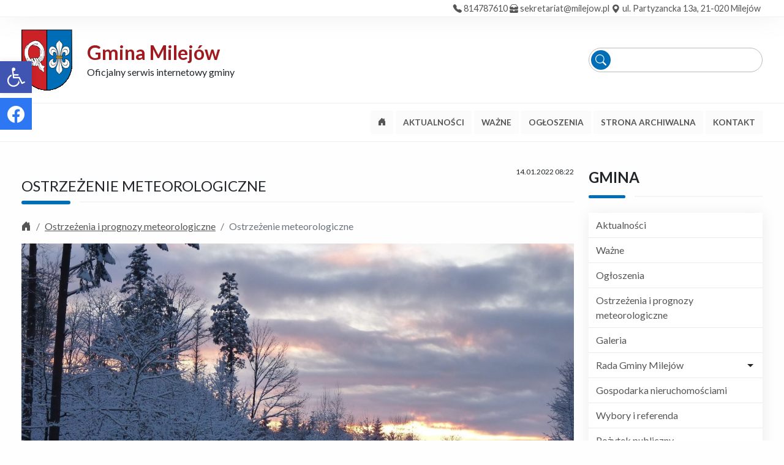

--- FILE ---
content_type: text/html; charset=UTF-8
request_url: https://milejow.pl/ostrzezenie-meteorologiczne-35/
body_size: 62572
content:
<!doctype html>
<html lang="pl-PL">
    <head>
        <meta charset="UTF-8">
        <meta name="viewport" content="width=device-width, initial-scale=1, maximum-scale=2.0">
        <link rel="profile" href="http://gmpg.org/xfn/11">
        <link rel="pingback" href="https://milejow.pl/xmlrpc.php">

        <title>Ostrzeżenie meteorologiczne &#8211; Gmina Milejów</title>

	  <meta name='robots' content='max-image-preview:large' />
<link rel="alternate" type="application/rss+xml" title="Gmina Milejów &raquo; Kanał z wpisami" href="https://milejow.pl/feed/" />
<link rel="alternate" type="application/rss+xml" title="Gmina Milejów &raquo; Kanał z komentarzami" href="https://milejow.pl/comments/feed/" />
<link rel="alternate" title="oEmbed (JSON)" type="application/json+oembed" href="https://milejow.pl/wp-json/oembed/1.0/embed?url=https%3A%2F%2Fmilejow.pl%2Fostrzezenie-meteorologiczne-35%2F" />
<link rel="alternate" title="oEmbed (XML)" type="text/xml+oembed" href="https://milejow.pl/wp-json/oembed/1.0/embed?url=https%3A%2F%2Fmilejow.pl%2Fostrzezenie-meteorologiczne-35%2F&#038;format=xml" />
<style id='wp-img-auto-sizes-contain-inline-css' type='text/css'>
img:is([sizes=auto i],[sizes^="auto," i]){contain-intrinsic-size:3000px 1500px}
/*# sourceURL=wp-img-auto-sizes-contain-inline-css */
</style>
<style id='wp-emoji-styles-inline-css' type='text/css'>

	img.wp-smiley, img.emoji {
		display: inline !important;
		border: none !important;
		box-shadow: none !important;
		height: 1em !important;
		width: 1em !important;
		margin: 0 0.07em !important;
		vertical-align: -0.1em !important;
		background: none !important;
		padding: 0 !important;
	}
/*# sourceURL=wp-emoji-styles-inline-css */
</style>
<style id='wp-block-library-inline-css' type='text/css'>
:root{--wp-block-synced-color:#7a00df;--wp-block-synced-color--rgb:122,0,223;--wp-bound-block-color:var(--wp-block-synced-color);--wp-editor-canvas-background:#ddd;--wp-admin-theme-color:#007cba;--wp-admin-theme-color--rgb:0,124,186;--wp-admin-theme-color-darker-10:#006ba1;--wp-admin-theme-color-darker-10--rgb:0,107,160.5;--wp-admin-theme-color-darker-20:#005a87;--wp-admin-theme-color-darker-20--rgb:0,90,135;--wp-admin-border-width-focus:2px}@media (min-resolution:192dpi){:root{--wp-admin-border-width-focus:1.5px}}.wp-element-button{cursor:pointer}:root .has-very-light-gray-background-color{background-color:#eee}:root .has-very-dark-gray-background-color{background-color:#313131}:root .has-very-light-gray-color{color:#eee}:root .has-very-dark-gray-color{color:#313131}:root .has-vivid-green-cyan-to-vivid-cyan-blue-gradient-background{background:linear-gradient(135deg,#00d084,#0693e3)}:root .has-purple-crush-gradient-background{background:linear-gradient(135deg,#34e2e4,#4721fb 50%,#ab1dfe)}:root .has-hazy-dawn-gradient-background{background:linear-gradient(135deg,#faaca8,#dad0ec)}:root .has-subdued-olive-gradient-background{background:linear-gradient(135deg,#fafae1,#67a671)}:root .has-atomic-cream-gradient-background{background:linear-gradient(135deg,#fdd79a,#004a59)}:root .has-nightshade-gradient-background{background:linear-gradient(135deg,#330968,#31cdcf)}:root .has-midnight-gradient-background{background:linear-gradient(135deg,#020381,#2874fc)}:root{--wp--preset--font-size--normal:16px;--wp--preset--font-size--huge:42px}.has-regular-font-size{font-size:1em}.has-larger-font-size{font-size:2.625em}.has-normal-font-size{font-size:var(--wp--preset--font-size--normal)}.has-huge-font-size{font-size:var(--wp--preset--font-size--huge)}.has-text-align-center{text-align:center}.has-text-align-left{text-align:left}.has-text-align-right{text-align:right}.has-fit-text{white-space:nowrap!important}#end-resizable-editor-section{display:none}.aligncenter{clear:both}.items-justified-left{justify-content:flex-start}.items-justified-center{justify-content:center}.items-justified-right{justify-content:flex-end}.items-justified-space-between{justify-content:space-between}.screen-reader-text{border:0;clip-path:inset(50%);height:1px;margin:-1px;overflow:hidden;padding:0;position:absolute;width:1px;word-wrap:normal!important}.screen-reader-text:focus{background-color:#ddd;clip-path:none;color:#444;display:block;font-size:1em;height:auto;left:5px;line-height:normal;padding:15px 23px 14px;text-decoration:none;top:5px;width:auto;z-index:100000}html :where(.has-border-color){border-style:solid}html :where([style*=border-top-color]){border-top-style:solid}html :where([style*=border-right-color]){border-right-style:solid}html :where([style*=border-bottom-color]){border-bottom-style:solid}html :where([style*=border-left-color]){border-left-style:solid}html :where([style*=border-width]){border-style:solid}html :where([style*=border-top-width]){border-top-style:solid}html :where([style*=border-right-width]){border-right-style:solid}html :where([style*=border-bottom-width]){border-bottom-style:solid}html :where([style*=border-left-width]){border-left-style:solid}html :where(img[class*=wp-image-]){height:auto;max-width:100%}:where(figure){margin:0 0 1em}html :where(.is-position-sticky){--wp-admin--admin-bar--position-offset:var(--wp-admin--admin-bar--height,0px)}@media screen and (max-width:600px){html :where(.is-position-sticky){--wp-admin--admin-bar--position-offset:0px}}

/*# sourceURL=wp-block-library-inline-css */
</style><style id='wp-block-paragraph-inline-css' type='text/css'>
.is-small-text{font-size:.875em}.is-regular-text{font-size:1em}.is-large-text{font-size:2.25em}.is-larger-text{font-size:3em}.has-drop-cap:not(:focus):first-letter{float:left;font-size:8.4em;font-style:normal;font-weight:100;line-height:.68;margin:.05em .1em 0 0;text-transform:uppercase}body.rtl .has-drop-cap:not(:focus):first-letter{float:none;margin-left:.1em}p.has-drop-cap.has-background{overflow:hidden}:root :where(p.has-background){padding:1.25em 2.375em}:where(p.has-text-color:not(.has-link-color)) a{color:inherit}p.has-text-align-left[style*="writing-mode:vertical-lr"],p.has-text-align-right[style*="writing-mode:vertical-rl"]{rotate:180deg}
/*# sourceURL=https://milejow.pl/wp-includes/blocks/paragraph/style.min.css */
</style>
<style id='global-styles-inline-css' type='text/css'>
:root{--wp--preset--aspect-ratio--square: 1;--wp--preset--aspect-ratio--4-3: 4/3;--wp--preset--aspect-ratio--3-4: 3/4;--wp--preset--aspect-ratio--3-2: 3/2;--wp--preset--aspect-ratio--2-3: 2/3;--wp--preset--aspect-ratio--16-9: 16/9;--wp--preset--aspect-ratio--9-16: 9/16;--wp--preset--color--black: #000000;--wp--preset--color--cyan-bluish-gray: #abb8c3;--wp--preset--color--white: #ffffff;--wp--preset--color--pale-pink: #f78da7;--wp--preset--color--vivid-red: #cf2e2e;--wp--preset--color--luminous-vivid-orange: #ff6900;--wp--preset--color--luminous-vivid-amber: #fcb900;--wp--preset--color--light-green-cyan: #7bdcb5;--wp--preset--color--vivid-green-cyan: #00d084;--wp--preset--color--pale-cyan-blue: #8ed1fc;--wp--preset--color--vivid-cyan-blue: #0693e3;--wp--preset--color--vivid-purple: #9b51e0;--wp--preset--gradient--vivid-cyan-blue-to-vivid-purple: linear-gradient(135deg,rgb(6,147,227) 0%,rgb(155,81,224) 100%);--wp--preset--gradient--light-green-cyan-to-vivid-green-cyan: linear-gradient(135deg,rgb(122,220,180) 0%,rgb(0,208,130) 100%);--wp--preset--gradient--luminous-vivid-amber-to-luminous-vivid-orange: linear-gradient(135deg,rgb(252,185,0) 0%,rgb(255,105,0) 100%);--wp--preset--gradient--luminous-vivid-orange-to-vivid-red: linear-gradient(135deg,rgb(255,105,0) 0%,rgb(207,46,46) 100%);--wp--preset--gradient--very-light-gray-to-cyan-bluish-gray: linear-gradient(135deg,rgb(238,238,238) 0%,rgb(169,184,195) 100%);--wp--preset--gradient--cool-to-warm-spectrum: linear-gradient(135deg,rgb(74,234,220) 0%,rgb(151,120,209) 20%,rgb(207,42,186) 40%,rgb(238,44,130) 60%,rgb(251,105,98) 80%,rgb(254,248,76) 100%);--wp--preset--gradient--blush-light-purple: linear-gradient(135deg,rgb(255,206,236) 0%,rgb(152,150,240) 100%);--wp--preset--gradient--blush-bordeaux: linear-gradient(135deg,rgb(254,205,165) 0%,rgb(254,45,45) 50%,rgb(107,0,62) 100%);--wp--preset--gradient--luminous-dusk: linear-gradient(135deg,rgb(255,203,112) 0%,rgb(199,81,192) 50%,rgb(65,88,208) 100%);--wp--preset--gradient--pale-ocean: linear-gradient(135deg,rgb(255,245,203) 0%,rgb(182,227,212) 50%,rgb(51,167,181) 100%);--wp--preset--gradient--electric-grass: linear-gradient(135deg,rgb(202,248,128) 0%,rgb(113,206,126) 100%);--wp--preset--gradient--midnight: linear-gradient(135deg,rgb(2,3,129) 0%,rgb(40,116,252) 100%);--wp--preset--font-size--small: 13px;--wp--preset--font-size--medium: 20px;--wp--preset--font-size--large: 36px;--wp--preset--font-size--x-large: 42px;--wp--preset--spacing--20: 0.44rem;--wp--preset--spacing--30: 0.67rem;--wp--preset--spacing--40: 1rem;--wp--preset--spacing--50: 1.5rem;--wp--preset--spacing--60: 2.25rem;--wp--preset--spacing--70: 3.38rem;--wp--preset--spacing--80: 5.06rem;--wp--preset--shadow--natural: 6px 6px 9px rgba(0, 0, 0, 0.2);--wp--preset--shadow--deep: 12px 12px 50px rgba(0, 0, 0, 0.4);--wp--preset--shadow--sharp: 6px 6px 0px rgba(0, 0, 0, 0.2);--wp--preset--shadow--outlined: 6px 6px 0px -3px rgb(255, 255, 255), 6px 6px rgb(0, 0, 0);--wp--preset--shadow--crisp: 6px 6px 0px rgb(0, 0, 0);}:where(.is-layout-flex){gap: 0.5em;}:where(.is-layout-grid){gap: 0.5em;}body .is-layout-flex{display: flex;}.is-layout-flex{flex-wrap: wrap;align-items: center;}.is-layout-flex > :is(*, div){margin: 0;}body .is-layout-grid{display: grid;}.is-layout-grid > :is(*, div){margin: 0;}:where(.wp-block-columns.is-layout-flex){gap: 2em;}:where(.wp-block-columns.is-layout-grid){gap: 2em;}:where(.wp-block-post-template.is-layout-flex){gap: 1.25em;}:where(.wp-block-post-template.is-layout-grid){gap: 1.25em;}.has-black-color{color: var(--wp--preset--color--black) !important;}.has-cyan-bluish-gray-color{color: var(--wp--preset--color--cyan-bluish-gray) !important;}.has-white-color{color: var(--wp--preset--color--white) !important;}.has-pale-pink-color{color: var(--wp--preset--color--pale-pink) !important;}.has-vivid-red-color{color: var(--wp--preset--color--vivid-red) !important;}.has-luminous-vivid-orange-color{color: var(--wp--preset--color--luminous-vivid-orange) !important;}.has-luminous-vivid-amber-color{color: var(--wp--preset--color--luminous-vivid-amber) !important;}.has-light-green-cyan-color{color: var(--wp--preset--color--light-green-cyan) !important;}.has-vivid-green-cyan-color{color: var(--wp--preset--color--vivid-green-cyan) !important;}.has-pale-cyan-blue-color{color: var(--wp--preset--color--pale-cyan-blue) !important;}.has-vivid-cyan-blue-color{color: var(--wp--preset--color--vivid-cyan-blue) !important;}.has-vivid-purple-color{color: var(--wp--preset--color--vivid-purple) !important;}.has-black-background-color{background-color: var(--wp--preset--color--black) !important;}.has-cyan-bluish-gray-background-color{background-color: var(--wp--preset--color--cyan-bluish-gray) !important;}.has-white-background-color{background-color: var(--wp--preset--color--white) !important;}.has-pale-pink-background-color{background-color: var(--wp--preset--color--pale-pink) !important;}.has-vivid-red-background-color{background-color: var(--wp--preset--color--vivid-red) !important;}.has-luminous-vivid-orange-background-color{background-color: var(--wp--preset--color--luminous-vivid-orange) !important;}.has-luminous-vivid-amber-background-color{background-color: var(--wp--preset--color--luminous-vivid-amber) !important;}.has-light-green-cyan-background-color{background-color: var(--wp--preset--color--light-green-cyan) !important;}.has-vivid-green-cyan-background-color{background-color: var(--wp--preset--color--vivid-green-cyan) !important;}.has-pale-cyan-blue-background-color{background-color: var(--wp--preset--color--pale-cyan-blue) !important;}.has-vivid-cyan-blue-background-color{background-color: var(--wp--preset--color--vivid-cyan-blue) !important;}.has-vivid-purple-background-color{background-color: var(--wp--preset--color--vivid-purple) !important;}.has-black-border-color{border-color: var(--wp--preset--color--black) !important;}.has-cyan-bluish-gray-border-color{border-color: var(--wp--preset--color--cyan-bluish-gray) !important;}.has-white-border-color{border-color: var(--wp--preset--color--white) !important;}.has-pale-pink-border-color{border-color: var(--wp--preset--color--pale-pink) !important;}.has-vivid-red-border-color{border-color: var(--wp--preset--color--vivid-red) !important;}.has-luminous-vivid-orange-border-color{border-color: var(--wp--preset--color--luminous-vivid-orange) !important;}.has-luminous-vivid-amber-border-color{border-color: var(--wp--preset--color--luminous-vivid-amber) !important;}.has-light-green-cyan-border-color{border-color: var(--wp--preset--color--light-green-cyan) !important;}.has-vivid-green-cyan-border-color{border-color: var(--wp--preset--color--vivid-green-cyan) !important;}.has-pale-cyan-blue-border-color{border-color: var(--wp--preset--color--pale-cyan-blue) !important;}.has-vivid-cyan-blue-border-color{border-color: var(--wp--preset--color--vivid-cyan-blue) !important;}.has-vivid-purple-border-color{border-color: var(--wp--preset--color--vivid-purple) !important;}.has-vivid-cyan-blue-to-vivid-purple-gradient-background{background: var(--wp--preset--gradient--vivid-cyan-blue-to-vivid-purple) !important;}.has-light-green-cyan-to-vivid-green-cyan-gradient-background{background: var(--wp--preset--gradient--light-green-cyan-to-vivid-green-cyan) !important;}.has-luminous-vivid-amber-to-luminous-vivid-orange-gradient-background{background: var(--wp--preset--gradient--luminous-vivid-amber-to-luminous-vivid-orange) !important;}.has-luminous-vivid-orange-to-vivid-red-gradient-background{background: var(--wp--preset--gradient--luminous-vivid-orange-to-vivid-red) !important;}.has-very-light-gray-to-cyan-bluish-gray-gradient-background{background: var(--wp--preset--gradient--very-light-gray-to-cyan-bluish-gray) !important;}.has-cool-to-warm-spectrum-gradient-background{background: var(--wp--preset--gradient--cool-to-warm-spectrum) !important;}.has-blush-light-purple-gradient-background{background: var(--wp--preset--gradient--blush-light-purple) !important;}.has-blush-bordeaux-gradient-background{background: var(--wp--preset--gradient--blush-bordeaux) !important;}.has-luminous-dusk-gradient-background{background: var(--wp--preset--gradient--luminous-dusk) !important;}.has-pale-ocean-gradient-background{background: var(--wp--preset--gradient--pale-ocean) !important;}.has-electric-grass-gradient-background{background: var(--wp--preset--gradient--electric-grass) !important;}.has-midnight-gradient-background{background: var(--wp--preset--gradient--midnight) !important;}.has-small-font-size{font-size: var(--wp--preset--font-size--small) !important;}.has-medium-font-size{font-size: var(--wp--preset--font-size--medium) !important;}.has-large-font-size{font-size: var(--wp--preset--font-size--large) !important;}.has-x-large-font-size{font-size: var(--wp--preset--font-size--x-large) !important;}
/*# sourceURL=global-styles-inline-css */
</style>

<style id='classic-theme-styles-inline-css' type='text/css'>
/*! This file is auto-generated */
.wp-block-button__link{color:#fff;background-color:#32373c;border-radius:9999px;box-shadow:none;text-decoration:none;padding:calc(.667em + 2px) calc(1.333em + 2px);font-size:1.125em}.wp-block-file__button{background:#32373c;color:#fff;text-decoration:none}
/*# sourceURL=/wp-includes/css/classic-themes.min.css */
</style>
<link rel='stylesheet' id='itlu-css' href='https://milejow.pl/wp-content/plugins/itlu/dist/itlu-public.bundle.css?ver=1.0.0' type='text/css' media='all' />
<link rel='stylesheet' id='pojo-a11y-css' href='https://milejow.pl/wp-content/plugins/pojo-accessibility/modules/legacy/assets/css/style.min.css?ver=1.0.0' type='text/css' media='all' />
<link rel='stylesheet' id='wp-lightbox-2.min.css-css' href='https://milejow.pl/wp-content/plugins/wp-lightbox-2/styles/lightbox.min.pl_PL.css?ver=1.3.4' type='text/css' media='all' />
<link rel='stylesheet' id='main-style-css' href='https://milejow.pl/wp-content/themes/itlu_gmina_milejow/dist/main.bundle.css?ver=1.0.16' type='text/css' media='screen' />
<link rel='stylesheet' id='style-css' href='https://milejow.pl/wp-content/themes/itlu_gmina_milejow/style.css?ver=1.0.16' type='text/css' media='screen' />
<link rel='stylesheet' id='print-style-css' href='https://milejow.pl/wp-content/themes/itlu_gmina_milejow/dist/print.bundle.css?ver=1.0.16' type='text/css' media='print' />
<script type="text/javascript" src="https://milejow.pl/wp-includes/js/jquery/jquery.min.js?ver=3.7.1" id="jquery-core-js"></script>
<script type="text/javascript" src="https://milejow.pl/wp-includes/js/jquery/jquery-migrate.min.js?ver=3.4.1" id="jquery-migrate-js"></script>
<link rel="https://api.w.org/" href="https://milejow.pl/wp-json/" /><link rel="alternate" title="JSON" type="application/json" href="https://milejow.pl/wp-json/wp/v2/posts/2529" /><link rel="EditURI" type="application/rsd+xml" title="RSD" href="https://milejow.pl/xmlrpc.php?rsd" />
<meta name="generator" content="WordPress 6.9" />
<link rel="canonical" href="https://milejow.pl/ostrzezenie-meteorologiczne-35/" />
<link rel='shortlink' href='https://milejow.pl/?p=2529' />
<meta name="deklaracja-dostępności" content="https://milejow.pl/deklaracja-dostepnosci/"><style type="text/css">
#pojo-a11y-toolbar .pojo-a11y-toolbar-toggle a{ background-color: #4054b2;	color: #ffffff;}
#pojo-a11y-toolbar .pojo-a11y-toolbar-overlay, #pojo-a11y-toolbar .pojo-a11y-toolbar-overlay ul.pojo-a11y-toolbar-items.pojo-a11y-links{ border-color: #4054b2;}
body.pojo-a11y-focusable a:focus{ outline-style: solid !important;	outline-width: 1px !important;	outline-color: #FF0000 !important;}
#pojo-a11y-toolbar{ top: 100px !important;}
#pojo-a11y-toolbar .pojo-a11y-toolbar-overlay{ background-color: #ffffff;}
#pojo-a11y-toolbar .pojo-a11y-toolbar-overlay ul.pojo-a11y-toolbar-items li.pojo-a11y-toolbar-item a, #pojo-a11y-toolbar .pojo-a11y-toolbar-overlay p.pojo-a11y-toolbar-title{ color: #333333;}
#pojo-a11y-toolbar .pojo-a11y-toolbar-overlay ul.pojo-a11y-toolbar-items li.pojo-a11y-toolbar-item a.active{ background-color: #4054b2;	color: #ffffff;}
@media (max-width: 767px) { #pojo-a11y-toolbar { top: 50px !important; } }</style>            <link rel="icon" href="https://milejow.pl/wp-content/uploads/2021/10/herb.png" sizes="32x32" />
<link rel="icon" href="https://milejow.pl/wp-content/uploads/2021/10/herb.png" sizes="192x192" />
<link rel="apple-touch-icon" href="https://milejow.pl/wp-content/uploads/2021/10/herb.png" />
<meta name="msapplication-TileImage" content="https://milejow.pl/wp-content/uploads/2021/10/herb.png" />
    <link rel='stylesheet' id='itlu-confirm-cookies-style-css' href='https://milejow.pl/wp-content/plugins/itlu/dist/itlu-confirm_cookies.bundle.css?ver=1.0.0' type='text/css' media='all' />
</head>
    <body class="wp-singular post-template-default single single-post postid-2529 single-format-standard wp-custom-logo wp-theme-itlu wp-child-theme-itlu_gmina_milejow">
        
            <a class="skip-link screen-reader-text" href="#primary-nav">Przejdź do menu</a>
    <a class="skip-link screen-reader-text" href="#main">Przejdź do głównej treści strony</a>
    <div id="fb-root"></div>
    <script async defer crossorigin="anonymous" src="https://connect.facebook.net/pl_PL/sdk.js#xfbml=1&version=v12.0" nonce="aQjdHRqp"></script>
        <header id="header" role="banner">
            
<div id="before-header">
    <div class="container">
        <div class="d-flex align-items-center">
            <div class="ms-auto">
                <p>
                                            <i class="bi bi-telephone-fill"></i> <a href="tel:814787610 ">814787610</a> 
                    
                                            <i class="bi bi-inboxes-fill"></i> <a href="mailto:sekretariat@milejow.pl">sekretariat@milejow.pl</a> 
                    
                                            <i class="bi bi-geo-alt-fill"></i> ul. Partyzancka 13a, 21-020 Milejów                                    </p>
            </div>
        </div>
    </div>
</div><div class="container"><div class="row align-items-center">        <div class="col-12 col-md-auto offset-0 offset-md-0">
            <div id="header-logo-wrapper-overlay">
                <a href="https://milejow.pl/" class="custom-logo-link" rel="home"><img width="83" height="100" src="https://milejow.pl/wp-content/uploads/2021/10/cropped-herb-1.png" class="custom-logo" alt="Gmina Milejów" decoding="async" /></a>            </div>
        </div>
            <div class="col-12 col-md-6 col-lg text-start">
            <div class="site-name">
                <a href="https://milejow.pl" title="Strona główna">
                    Gmina Milejów                </a>
            </div>
            <div class="site-desc">Oficjalny serwis internetowy gminy</div>
        </div>
    <div class="col col-lg-3"><form class="search-form" action="https://milejow.pl" method="get">
    <label for="header_search" class="visually-hidden">Wyszukaj</label>
    <input type="text" name="s" id="header_search" class="form-control" value="" />

    <button type="submit" title="Wyszukaj w serwisie">
        <svg xmlns="http://www.w3.org/2000/svg" width="18" height="18" fill="currentColor" class="bi bi-search" viewBox="0 0 16 16">
            <path d="M11.742 10.344a6.5 6.5 0 1 0-1.397 1.398h-.001c.03.04.062.078.098.115l3.85 3.85a1 1 0 0 0 1.415-1.414l-3.85-3.85a1.007 1.007 0 0 0-.115-.1zM12 6.5a5.5 5.5 0 1 1-11 0 5.5 5.5 0 0 1 11 0z" />
        </svg>
    </button>
</form></div></div></div><nav id="primary-navigation" class="navbar navbar-expand-md">
    <div class="container">    <button title="Rozwiń menu" class="navbar-toggler" type="button" data-bs-toggle="collapse" data-bs-target="#primary-nav" aria-expanded="false" aria-label="Toggle navigation">
        <i class="bi bi-list"></i>
    </button>
    <div id="primary-nav" class="collapse navbar-collapse justify-content-end"><ul id="menu-menu-glowne" class="navbar-nav"><li itemscope="itemscope" itemtype="https://www.schema.org/SiteNavigationElement" id="menu-item-home" class="menu-item-home"><a title="bi bi-house-door-fill" href="https://milejow.pl"><span><i class="fa bi bi-house-door-fill" aria-hidden="true"></i></span><span></span></a></li>
<li itemscope="itemscope" itemtype="https://www.schema.org/SiteNavigationElement" id="menu-item-26" class="menu-item menu-item-type-taxonomy menu-item-object-category menu-item-26"><a title="Aktualności" href="https://milejow.pl/category/aktualnosci/"><span>Aktualności</span></a></li>
<li itemscope="itemscope" itemtype="https://www.schema.org/SiteNavigationElement" id="menu-item-48" class="menu-item menu-item-type-taxonomy menu-item-object-category menu-item-48"><a title="Ważne" href="https://milejow.pl/category/wazne/"><span>Ważne</span></a></li>
<li itemscope="itemscope" itemtype="https://www.schema.org/SiteNavigationElement" id="menu-item-2030" class="menu-item menu-item-type-taxonomy menu-item-object-category menu-item-2030"><a title="Ogłoszenia" href="https://milejow.pl/category/ogloszenia/"><span>Ogłoszenia</span></a></li>
<li itemscope="itemscope" itemtype="https://www.schema.org/SiteNavigationElement" id="menu-item-45" class="menu-item menu-item-type-custom menu-item-object-custom menu-item-45"><a title="Strona archiwalna" href="http://archiwum.milejow.pl/"><span>Strona archiwalna</span></a></li>
<li itemscope="itemscope" itemtype="https://www.schema.org/SiteNavigationElement" id="menu-item-136" class="menu-item menu-item-type-custom menu-item-object-custom menu-item-home menu-item-136"><a title="Kontakt" href="http://milejow.pl/#kontakt"><span>Kontakt</span></a></li>
</ul></div></div></nav>        </header>

        
<main id="main" class="site-main" role="main">
    <div class="container">
        <div class="row">
            <div class="col">
                <article id="single-post-2529" class="single entry-wrapper post-2529 post type-post status-publish format-standard has-post-thumbnail hentry category-ostrzezenia-i-prognozy-meteorologiczne">
    <div class="entry-inner">
            <div class="entry-date text-end">
        <i class="far fa-calendar"></i>
        <span class="day">14</span>.<span class="month">01</span>.<span class="year">2022</span>
        <span class="year">08:22</span>
    </div>
    <header class="entry-header">
        <div class="heading-wrapper"><h1 class="heading">Ostrzeżenie meteorologiczne</h1></div>    </header>
<nav aria-label="breadcrumb">
    <ol itemscope itemtype="http://schema.org/BreadcrumbList" class="breadcrumb">
                    <li class="breadcrumb-item ">
                                    <a href="https://milejow.pl">
                    
                    <i class="bi bi-house-door-fill"></i>
                                        </a>
                            </li>
                    <li class="breadcrumb-item ">
                                    <a href="https://milejow.pl/category/ostrzezenia-i-prognozy-meteorologiczne/">
                    
                    Ostrzeżenia i prognozy meteorologiczne
                                        </a>
                            </li>
                    <li class="breadcrumb-item active">
                
                    Ostrzeżenie meteorologiczne
                                </li>
            </ol>
</nav><div class="entry-thumb"><img width="1200" height="675" src="https://milejow.pl/wp-content/uploads/2021/12/winter-g8061733c9_1920-1200x675.jpg" class="attachment-large size-large wp-post-image" alt="" decoding="async" fetchpriority="high" /></div>    <div class="page-children">
            </div>
    <div class="entry-content">
        
<p><strong>Do pobrania <a href="https://milejow.pl/wp-content/uploads/2022/01/LUW_STAN_20220113111434819.pdf" data-type="URL" data-id="https://milejow.pl/wp-content/uploads/2022/01/LUW_STAN_20220113111434819.pdf">treść ostrzeżenia</a>.</strong></p>
    </div>
    <div class="entry-bottom">
        <p>
            <span>Data opublikowania:</span>
            08:22,            14 stycznia 2022        </p>
                            <p><span>Kategorie:</span> <a href="https://milejow.pl/category/ostrzezenia-i-prognozy-meteorologiczne/" rel="category tag">Ostrzeżenia i prognozy meteorologiczne</a></p>
        
            </div>
    </div>
</article>            </div>

            <aside class="sidebar col-12 col-lg-4 col-xl-3 order-2 order-lg-1" role="complementary">   
    <div id="nav_menu-7" class="widget widget_nav_menu"><div class="heading-wrapper heading-small"><strong class="heading">Gmina</strong></div><div class="menu-gmina-container"><ul id="menu-gmina" class="menu"><li id="menu-item-58" class="menu-item menu-item-type-taxonomy menu-item-object-category menu-item-58"><a href="https://milejow.pl/category/aktualnosci/">Aktualności</a></li>
<li id="menu-item-63" class="menu-item menu-item-type-taxonomy menu-item-object-category menu-item-63"><a href="https://milejow.pl/category/wazne/">Ważne</a></li>
<li id="menu-item-2031" class="menu-item menu-item-type-taxonomy menu-item-object-category menu-item-2031"><a href="https://milejow.pl/category/ogloszenia/">Ogłoszenia</a></li>
<li id="menu-item-133" class="menu-item menu-item-type-taxonomy menu-item-object-category current-post-ancestor current-menu-parent current-post-parent menu-item-133"><a href="https://milejow.pl/category/ostrzezenia-i-prognozy-meteorologiczne/">Ostrzeżenia i prognozy meteorologiczne</a></li>
<li id="menu-item-59" class="menu-item menu-item-type-taxonomy menu-item-object-category menu-item-59"><a href="https://milejow.pl/category/galeria/">Galeria</a></li>
<li id="menu-item-55" class="menu-item menu-item-type-post_type menu-item-object-page menu-item-has-children menu-item-55"><a href="https://milejow.pl/rada-gminy-milejow/">Rada Gminy Milejów</a>
<ul class="sub-menu">
	<li id="menu-item-5704" class="menu-item menu-item-type-post_type menu-item-object-page menu-item-5704"><a href="https://milejow.pl/dyzury-przewodniczacego-rady-gminy-milejow-w-kadencji-2024-2029/">Dyżury Przewodniczącego Rady Gminy Milejów w kadencji 2024-2029</a></li>
	<li id="menu-item-57" class="menu-item menu-item-type-post_type menu-item-object-page menu-item-57"><a href="https://milejow.pl/rada-gminy-milejow/sklad-rady-gminy/">Skład rady gminy</a></li>
	<li id="menu-item-56" class="menu-item menu-item-type-post_type menu-item-object-page menu-item-56"><a href="https://milejow.pl/rada-gminy-milejow/komisje-rady-gminy/">Komisje rady gminy</a></li>
	<li id="menu-item-134" class="menu-item menu-item-type-custom menu-item-object-custom menu-item-134"><a href="https://portal.posiedzenia.pl/MILEJOW">Transmisje posiedzeń</a></li>
	<li id="menu-item-4486" class="menu-item menu-item-type-custom menu-item-object-custom menu-item-4486"><a href="https://milejow.posiedzenia.pl/?">Posiedzenia</a></li>
</ul>
</li>
<li id="menu-item-61" class="menu-item menu-item-type-taxonomy menu-item-object-category menu-item-61"><a href="https://milejow.pl/category/gospodarka-nieruchomosciami/">Gospodarka nieruchomościami</a></li>
<li id="menu-item-66" class="menu-item menu-item-type-custom menu-item-object-custom menu-item-66"><a href="https://ugmilejow.bip.lubelskie.pl/index.php?id=441">Wybory i referenda</a></li>
<li id="menu-item-62" class="menu-item menu-item-type-taxonomy menu-item-object-category menu-item-62"><a href="https://milejow.pl/category/pozytek-publiczny/">Pożytek publiczny</a></li>
<li id="menu-item-64" class="menu-item menu-item-type-custom menu-item-object-custom menu-item-64"><a href="https://milejow.ezamawiajacy.pl/servlet/HomeServlet">Zamówienia Publiczne</a></li>
<li id="menu-item-65" class="menu-item menu-item-type-post_type menu-item-object-page menu-item-65"><a href="https://milejow.pl/o-gminie/">O gminie</a></li>
<li id="menu-item-2668" class="menu-item menu-item-type-taxonomy menu-item-object-category menu-item-2668"><a href="https://milejow.pl/category/nadanie-praw-miejskich/">Nadanie praw miejskich miejscowości Milejów-Osada</a></li>
</ul></div></div><div id="nav_menu-8" class="widget widget_nav_menu"><div class="heading-wrapper heading-small"><strong class="heading">Urząd Gminy</strong></div><div class="menu-urzad-gminy-container"><ul id="menu-urzad-gminy" class="menu"><li id="menu-item-78" class="menu-item menu-item-type-post_type menu-item-object-page menu-item-78"><a href="https://milejow.pl/kierownictwo-urzedu/">Kierownictwo urzędu</a></li>
<li id="menu-item-79" class="menu-item menu-item-type-post_type menu-item-object-page menu-item-79"><a href="https://milejow.pl/referaty-i-pracownicy/">Referaty i pracownicy</a></li>
<li id="menu-item-80" class="menu-item menu-item-type-post_type menu-item-object-page menu-item-80"><a href="https://milejow.pl/soltysi-gminy-milejow/">Sołtysi Gminy Milejów</a></li>
<li id="menu-item-81" class="menu-item menu-item-type-post_type menu-item-object-page menu-item-81"><a href="https://milejow.pl/rodo/">RODO</a></li>
<li id="menu-item-82" class="menu-item menu-item-type-post_type menu-item-object-page menu-item-82"><a href="https://milejow.pl/deklaracja-dostepnosci/">Deklaracja dostępności</a></li>
<li id="menu-item-4891" class="menu-item menu-item-type-post_type menu-item-object-page menu-item-has-children menu-item-4891"><a href="https://milejow.pl/projekty-w-gminie-milejow/">Projekty w Gminie Milejów</a>
<ul class="sub-menu">
	<li id="menu-item-4892" class="menu-item menu-item-type-taxonomy menu-item-object-category menu-item-4892"><a href="https://milejow.pl/category/program-sportowa-polska/">Program Sportowa Polska</a></li>
	<li id="menu-item-4856" class="menu-item menu-item-type-taxonomy menu-item-object-category menu-item-4856"><a href="https://milejow.pl/category/polski-lad/">Rządowy Fundusz Polski Ład Program Inwetycji Strategicznych</a></li>
	<li id="menu-item-4822" class="menu-item menu-item-type-taxonomy menu-item-object-category menu-item-4822"><a href="https://milejow.pl/category/cyfrowa-gmina/">Cyfrowa Gmina</a></li>
	<li id="menu-item-2005" class="menu-item menu-item-type-taxonomy menu-item-object-category menu-item-2005"><a href="https://milejow.pl/category/projekty-realizowane-w-gminie-milejow/">Projekty realizowane w Gminie Milejów</a></li>
	<li id="menu-item-83" class="menu-item menu-item-type-taxonomy menu-item-object-category menu-item-83"><a href="https://milejow.pl/category/instalacja-zestawow-solarnych-w-gminie-milejow/">Instalacja Zestawów solarnych w Gminie Milejów</a></li>
	<li id="menu-item-5833" class="menu-item menu-item-type-taxonomy menu-item-object-category menu-item-5833"><a href="https://milejow.pl/category/oze-ii/">OZE II</a></li>
</ul>
</li>
<li id="menu-item-7369" class="menu-item menu-item-type-post_type menu-item-object-page menu-item-7369"><a href="https://milejow.pl/aktywne-place-zabaw-2025/">„Aktywne Place Zabaw” 2025</a></li>
<li id="menu-item-2915" class="menu-item menu-item-type-taxonomy menu-item-object-category menu-item-2915"><a href="https://milejow.pl/category/zadania-realizowane-z-budzetu-panstwa/">Zadania realizowane z budżetu państwa</a></li>
<li id="menu-item-1926" class="menu-item menu-item-type-taxonomy menu-item-object-category menu-item-1926"><a href="https://milejow.pl/category/partycypacja-w-planowaniu-przestrzennym/">Partycypacja w planowaniu przestrzennym</a></li>
<li id="menu-item-85" class="menu-item menu-item-type-taxonomy menu-item-object-category menu-item-85"><a href="https://milejow.pl/category/ponadlokalna-strategia-rozwoju-dla-obszaru-funkcjonalnego-obejmujacego-gmine-cycow-gmine-ludwin-gmine-milejow-gmine-puchaczow-gmine-urszulin-na-lata-2021-2027-z-perspektywa-do-2035-roku/">Ponadlokalna Strategia Rozwoju dla obszaru funkcjonalnego, obejmującego Gminę Cyców, Gminę Ludwin, Gminę Milejów, Gminę Puchaczów, Gminę Urszulin na lata 2021-2027 z perspektywą do 2035 roku</a></li>
<li id="menu-item-6578" class="menu-item menu-item-type-taxonomy menu-item-object-category menu-item-6578"><a href="https://milejow.pl/category/raporty-o-stanie-zapewnienia-dostepnosci-podmiotu-publicznego/">Raporty o stanie zapewnienia dostępności podmiotu publicznego</a></li>
</ul></div></div><div id="nav_menu-10" class="widget widget_nav_menu"><div class="heading-wrapper heading-small"><strong class="heading">Dla mieszkańców</strong></div><div class="menu-dla-mieszkancow-container"><ul id="menu-dla-mieszkancow" class="menu"><li id="menu-item-135" class="menu-item menu-item-type-post_type menu-item-object-page menu-item-135"><a href="https://milejow.pl/zalatwianie-spraw-w-urzedzie/">Załatwianie spraw w urzędzie</a></li>
<li id="menu-item-99" class="menu-item menu-item-type-post_type menu-item-object-page menu-item-99"><a href="https://milejow.pl/gospodarka-odpadami/">Gospodarka odpadami</a></li>
<li id="menu-item-4272" class="menu-item menu-item-type-post_type menu-item-object-page menu-item-4272"><a href="https://milejow.pl/czyste-powietrze/">Czyste powietrze</a></li>
<li id="menu-item-2521" class="menu-item menu-item-type-post_type menu-item-object-page menu-item-2521"><a href="https://milejow.pl/dodatek-oslonowy/">Dodatek osłonowy</a></li>
<li id="menu-item-6094" class="menu-item menu-item-type-custom menu-item-object-custom menu-item-6094"><a href="https://rejestrzlobkow.mrips.gov.pl/listaRejestr/ZK?nts=30610042&#038;formaOpieki=ZLOBEK&#038;">Rejestr żłobków i klubów dziecięcych</a></li>
<li id="menu-item-6095" class="menu-item menu-item-type-custom menu-item-object-custom menu-item-6095"><a href="https://rejestrzlobkow.mrips.gov.pl/listaRejestr/O?nts=30610042">Wykaz dziennych opiekunów</a></li>
<li id="menu-item-7076" class="menu-item menu-item-type-post_type menu-item-object-page menu-item-has-children menu-item-7076"><a href="https://milejow.pl/profilaktyka-uzaleznien/">Profilaktyka uzależnień</a>
<ul class="sub-menu">
	<li id="menu-item-105" class="menu-item menu-item-type-post_type menu-item-object-page menu-item-105"><a href="https://milejow.pl/gminny-punkt-konsultacyjny-dla-osob-uzaleznionych-i-ich-rodzin/">Gminny Punkt Konsultacyjny dla Osób Uzależnionych i ich Rodzin</a></li>
	<li id="menu-item-7079" class="menu-item menu-item-type-post_type menu-item-object-page menu-item-7079"><a href="https://milejow.pl/przemoc-domowa/">Przemoc domowa</a></li>
</ul>
</li>
<li id="menu-item-100" class="menu-item menu-item-type-custom menu-item-object-custom menu-item-100"><a href="https://www.gov.pl/web/rodzina/rodzina-500-plus">Rodzina 500+</a></li>
<li id="menu-item-101" class="menu-item menu-item-type-custom menu-item-object-custom menu-item-101"><a href="https://www.gov.pl/web/rodzina/dobry-start">Dobry Start</a></li>
<li id="menu-item-2522" class="menu-item menu-item-type-custom menu-item-object-custom menu-item-2522"><a href="https://ceeb.gov.pl/">Deklaracja CEEB</a></li>
<li id="menu-item-3597" class="menu-item menu-item-type-custom menu-item-object-custom menu-item-3597"><a href="https://www.gov.pl/web/rozwoj-technologia/efektywnosci-energetycznej-budynkow">Poprawa efektywności energetycznej budynków</a></li>
<li id="menu-item-103" class="menu-item menu-item-type-taxonomy menu-item-object-category menu-item-103"><a href="https://milejow.pl/category/usuwanie-azbestu/">Usuwanie azbestu</a></li>
<li id="menu-item-3958" class="menu-item menu-item-type-taxonomy menu-item-object-category menu-item-3958"><a href="https://milejow.pl/category/plany-lowieckie/">Plany łowieckie</a></li>
<li id="menu-item-104" class="menu-item menu-item-type-custom menu-item-object-custom menu-item-104"><a href="https://www.gov.pl/web/szczepimysie">Szczepienia przeciw COVID-19</a></li>
<li id="menu-item-4177" class="menu-item menu-item-type-post_type menu-item-object-page menu-item-4177"><a href="https://milejow.pl/nieodplatna-pomoc-prawna/">Nieodpłatna pomoc prawna</a></li>
<li id="menu-item-107" class="menu-item menu-item-type-post_type menu-item-object-page menu-item-107"><a href="https://milejow.pl/wiesci-z-gminy-milejow/">Wieści z Gminy Milejów</a></li>
<li id="menu-item-1995" class="menu-item menu-item-type-post_type menu-item-object-page menu-item-1995"><a href="https://milejow.pl/wazne-dokumenty-2/">Ważne dokumenty</a></li>
</ul></div></div></aside>        </div>
    </div>
</main>


<div id="facebook-wrapper">
    <a href="https://www.facebook.com/milejowgmina" title="Przejdź do profilu na facebook" target="_blank"><i class="bi bi-facebook"></i></a>
</div>

<footer id="footer" class="site-footer" role="contentinfo">
    <div class="container"><div class="row">            <div class="col footer-widget-1">
                <div id="widget_address-2" class="widget widget_address"><div class="heading-wrapper heading-small"><strong class="heading">Dane kontaktowe</strong></div><p><strong>Adres:</strong> ul. Partyzancka 13a, 21-020 Milejów</p><p><strong>Telefon:</strong> <a href="tel:814787610">814787610</a></p><p><strong>E-mail:</strong> <a href="mailto:sekretariat@milejow.pl">sekretariat@milejow.pl</a></p></div>            </div>
                <div class="col footer-widget-2">
                <div id="widget_shortcuts-3" class="widget widget_shortcuts">    <div class="shortcuts-boxes small">
                    <div class="shortcuts-box-wrapper">
                <div class="shortcuts-box">
                    <div class="shortcuts-box-inner d-flex align-items-center">     
                            
                        <h4 class="shortcuts-box-title"><a href="http://milejow.pl/?page_id=131">Załatwianie spraw w urzędzie</a></h4>
                    </div>
                </div>
            </div>
                    <div class="shortcuts-box-wrapper">
                <div class="shortcuts-box">
                    <div class="shortcuts-box-inner d-flex align-items-center">     
                            
                        <h4 class="shortcuts-box-title"><a href="https://mapa.inspire-hub.pl/#/gmina_milejow">Miejscowy Plan Zagospodarowania Przestrzennego</a></h4>
                    </div>
                </div>
            </div>
                    <div class="shortcuts-box-wrapper">
                <div class="shortcuts-box">
                    <div class="shortcuts-box-inner d-flex align-items-center">     
                            
                        <h4 class="shortcuts-box-title"><a href="https://milejow.ezamawiajacy.pl/servlet/HomeServlet">Zamówienia Publiczne</a></h4>
                    </div>
                </div>
            </div>
                    <div class="shortcuts-box-wrapper">
                <div class="shortcuts-box">
                    <div class="shortcuts-box-inner d-flex align-items-center">     
                            
                        <h4 class="shortcuts-box-title"><a href="https://ugmilejow.bip.lubelskie.pl/index.php?id=6">Biuletyn Informacji Publicznej</a></h4>
                    </div>
                </div>
            </div>
                    <div class="shortcuts-box-wrapper">
                <div class="shortcuts-box">
                    <div class="shortcuts-box-inner d-flex align-items-center">     
                            
                        <h4 class="shortcuts-box-title"><a href="https://epuap.gov.pl/wps/portal/strefa-klienta/katalog-spraw/profil-urzedu/3470nkowc6">Elektroniczna skrzynka podawcza EPUAP</a></h4>
                    </div>
                </div>
            </div>
                    <div class="shortcuts-box-wrapper">
                <div class="shortcuts-box">
                    <div class="shortcuts-box-inner d-flex align-items-center">     
                            
                        <h4 class="shortcuts-box-title"><a href="https://edziennik.lublin.uw.gov.pl/">Dziennik Urzędowy Województwa Lubelskiego</a></h4>
                    </div>
                </div>
            </div>
            </div>
</div>            </div>
    </div></div>    <div id="copyright">
        <div class="container">
            <div class="row">
                <div class="col-md-6">
                    <p>
                        © 2026  Gmina Milejów                    </p>
                </div>
                <div class="col-md-6">
                    <p class="text-md-right">
                        Projekt i wykonanie strony: <a href="https://itlu.pl" target="blank" title="Strony internetowe">itlu sp. z o.o.</a>
                    </p>
                </div>
            </div>
        </div>
    </div>
</footer>


<script type="speculationrules">
{"prefetch":[{"source":"document","where":{"and":[{"href_matches":"/*"},{"not":{"href_matches":["/wp-*.php","/wp-admin/*","/wp-content/uploads/*","/wp-content/*","/wp-content/plugins/*","/wp-content/themes/itlu_gmina_milejow/*","/wp-content/themes/itlu/*","/*\\?(.+)"]}},{"not":{"selector_matches":"a[rel~=\"nofollow\"]"}},{"not":{"selector_matches":".no-prefetch, .no-prefetch a"}}]},"eagerness":"conservative"}]}
</script>
<div class="col-sm-12 col-md-12"><div class="row"><div class="page-overlay" id="accept_cookie_overlay"></div> 
<div id="accept_cookie_wrapper">
    <a class="close_cookie accept_cookie" href="#accept_cookie">x</a>
    <div id="accept_cookie_container" class="container">
        <h5>Informacje o Polityce Prywatności</h5>
        <div class="row">
            <div class="col-md-3 text-center logo">
                    <div class="col-4 col-sm-auto offset-4 offset-sm-0">
                        <div id="header-logo-wrapper" class="m-20">
    <a href="https://milejow.pl/" class="custom-logo-link" rel="home"><img width="83" height="100" src="https://milejow.pl/wp-content/uploads/2021/10/cropped-herb-1.png" class="custom-logo" alt="Gmina Milejów" decoding="async" /></a>                        </div>
                    </div>

            </div>
                <div class="col-md-9">
                <div class="accept_cookie_desc">
                                        
                    <p>Więcej informacji o Polityce Prywatności przeczytasz <a href="" target="blank" class="more">tutaj</a></p>
                </div>

                <a href="#remind_later" class="remind_later more-articles-button">Przypomnij później</a>
                <a href="#accept_cookie" class="accept_cookie more-articles-button">Akceptuj</a>
            </div>
        </div>
    </div>
</div><script type="text/javascript" src="https://milejow.pl/wp-content/plugins/itlu/dist/itlu-public.bundle.js?ver=1.0.0" id="itlu-js"></script>
<script type="text/javascript" id="pojo-a11y-js-extra">
/* <![CDATA[ */
var PojoA11yOptions = {"focusable":"","remove_link_target":"","add_role_links":"1","enable_save":"1","save_expiration":"12"};
//# sourceURL=pojo-a11y-js-extra
/* ]]> */
</script>
<script type="text/javascript" src="https://milejow.pl/wp-content/plugins/pojo-accessibility/modules/legacy/assets/js/app.min.js?ver=1.0.0" id="pojo-a11y-js"></script>
<script type="text/javascript" id="wp-jquery-lightbox-js-extra">
/* <![CDATA[ */
var JQLBSettings = {"fitToScreen":"1","resizeSpeed":"400","displayDownloadLink":"0","navbarOnTop":"0","loopImages":"","resizeCenter":"","marginSize":"50","linkTarget":"","help":"","prevLinkTitle":"previous image","nextLinkTitle":"next image","prevLinkText":"\u00ab Previous","nextLinkText":"Next \u00bb","closeTitle":"close image gallery","image":"Image ","of":" of ","download":"Download","jqlb_overlay_opacity":"80","jqlb_overlay_color":"#000000","jqlb_overlay_close":"1","jqlb_border_width":"10","jqlb_border_color":"#ffffff","jqlb_border_radius":"0","jqlb_image_info_background_transparency":"100","jqlb_image_info_bg_color":"#ffffff","jqlb_image_info_text_color":"#000000","jqlb_image_info_text_fontsize":"10","jqlb_show_text_for_image":"1","jqlb_next_image_title":"next image","jqlb_previous_image_title":"previous image","jqlb_next_button_image":"https://milejow.pl/wp-content/plugins/wp-lightbox-2/styles/images/pl_PL/next.gif","jqlb_previous_button_image":"https://milejow.pl/wp-content/plugins/wp-lightbox-2/styles/images/pl_PL/prev.gif","jqlb_maximum_width":"","jqlb_maximum_height":"","jqlb_show_close_button":"1","jqlb_close_image_title":"close image gallery","jqlb_close_image_max_heght":"22","jqlb_image_for_close_lightbox":"https://milejow.pl/wp-content/plugins/wp-lightbox-2/styles/images/pl_PL/closelabel.gif","jqlb_keyboard_navigation":"1","jqlb_popup_size_fix":"0"};
//# sourceURL=wp-jquery-lightbox-js-extra
/* ]]> */
</script>
<script type="text/javascript" src="https://milejow.pl/wp-content/plugins/wp-lightbox-2/js/dist/wp-lightbox-2.min.js?ver=1.3.4.1" id="wp-jquery-lightbox-js"></script>
<script type="text/javascript" id="main-script-js-extra">
/* <![CDATA[ */
var options = {"ajax_url":"https://milejow.pl/wp-admin/admin-ajax.php"};
//# sourceURL=main-script-js-extra
/* ]]> */
</script>
<script type="text/javascript" src="https://milejow.pl/wp-content/themes/itlu_gmina_milejow/dist/main.bundle.js?ver=1.0.16" id="main-script-js"></script>
<script type="text/javascript" id="itlu-confirm-cookies-script-js-extra">
/* <![CDATA[ */
var cookies_options = {"show_logo":"1","title":"Informacje o Polityce Prywatno\u015bci","content":"","link":"","days":"365","cookie_name":"itlu_cookie_d9b0c3a511b4e8f1"};
//# sourceURL=itlu-confirm-cookies-script-js-extra
/* ]]> */
</script>
<script type="text/javascript" src="https://milejow.pl/wp-content/plugins/itlu/dist/itlu-confirm_cookies.bundle.js?ver=1.0.0" id="itlu-confirm-cookies-script-js"></script>
<script id="wp-emoji-settings" type="application/json">
{"baseUrl":"https://s.w.org/images/core/emoji/17.0.2/72x72/","ext":".png","svgUrl":"https://s.w.org/images/core/emoji/17.0.2/svg/","svgExt":".svg","source":{"concatemoji":"https://milejow.pl/wp-includes/js/wp-emoji-release.min.js?ver=6.9"}}
</script>
<script type="module">
/* <![CDATA[ */
/*! This file is auto-generated */
const a=JSON.parse(document.getElementById("wp-emoji-settings").textContent),o=(window._wpemojiSettings=a,"wpEmojiSettingsSupports"),s=["flag","emoji"];function i(e){try{var t={supportTests:e,timestamp:(new Date).valueOf()};sessionStorage.setItem(o,JSON.stringify(t))}catch(e){}}function c(e,t,n){e.clearRect(0,0,e.canvas.width,e.canvas.height),e.fillText(t,0,0);t=new Uint32Array(e.getImageData(0,0,e.canvas.width,e.canvas.height).data);e.clearRect(0,0,e.canvas.width,e.canvas.height),e.fillText(n,0,0);const a=new Uint32Array(e.getImageData(0,0,e.canvas.width,e.canvas.height).data);return t.every((e,t)=>e===a[t])}function p(e,t){e.clearRect(0,0,e.canvas.width,e.canvas.height),e.fillText(t,0,0);var n=e.getImageData(16,16,1,1);for(let e=0;e<n.data.length;e++)if(0!==n.data[e])return!1;return!0}function u(e,t,n,a){switch(t){case"flag":return n(e,"\ud83c\udff3\ufe0f\u200d\u26a7\ufe0f","\ud83c\udff3\ufe0f\u200b\u26a7\ufe0f")?!1:!n(e,"\ud83c\udde8\ud83c\uddf6","\ud83c\udde8\u200b\ud83c\uddf6")&&!n(e,"\ud83c\udff4\udb40\udc67\udb40\udc62\udb40\udc65\udb40\udc6e\udb40\udc67\udb40\udc7f","\ud83c\udff4\u200b\udb40\udc67\u200b\udb40\udc62\u200b\udb40\udc65\u200b\udb40\udc6e\u200b\udb40\udc67\u200b\udb40\udc7f");case"emoji":return!a(e,"\ud83e\u1fac8")}return!1}function f(e,t,n,a){let r;const o=(r="undefined"!=typeof WorkerGlobalScope&&self instanceof WorkerGlobalScope?new OffscreenCanvas(300,150):document.createElement("canvas")).getContext("2d",{willReadFrequently:!0}),s=(o.textBaseline="top",o.font="600 32px Arial",{});return e.forEach(e=>{s[e]=t(o,e,n,a)}),s}function r(e){var t=document.createElement("script");t.src=e,t.defer=!0,document.head.appendChild(t)}a.supports={everything:!0,everythingExceptFlag:!0},new Promise(t=>{let n=function(){try{var e=JSON.parse(sessionStorage.getItem(o));if("object"==typeof e&&"number"==typeof e.timestamp&&(new Date).valueOf()<e.timestamp+604800&&"object"==typeof e.supportTests)return e.supportTests}catch(e){}return null}();if(!n){if("undefined"!=typeof Worker&&"undefined"!=typeof OffscreenCanvas&&"undefined"!=typeof URL&&URL.createObjectURL&&"undefined"!=typeof Blob)try{var e="postMessage("+f.toString()+"("+[JSON.stringify(s),u.toString(),c.toString(),p.toString()].join(",")+"));",a=new Blob([e],{type:"text/javascript"});const r=new Worker(URL.createObjectURL(a),{name:"wpTestEmojiSupports"});return void(r.onmessage=e=>{i(n=e.data),r.terminate(),t(n)})}catch(e){}i(n=f(s,u,c,p))}t(n)}).then(e=>{for(const n in e)a.supports[n]=e[n],a.supports.everything=a.supports.everything&&a.supports[n],"flag"!==n&&(a.supports.everythingExceptFlag=a.supports.everythingExceptFlag&&a.supports[n]);var t;a.supports.everythingExceptFlag=a.supports.everythingExceptFlag&&!a.supports.flag,a.supports.everything||((t=a.source||{}).concatemoji?r(t.concatemoji):t.wpemoji&&t.twemoji&&(r(t.twemoji),r(t.wpemoji)))});
//# sourceURL=https://milejow.pl/wp-includes/js/wp-emoji-loader.min.js
/* ]]> */
</script>
		<nav id="pojo-a11y-toolbar" class="pojo-a11y-toolbar-left" role="navigation">
			<div class="pojo-a11y-toolbar-toggle">
				<a class="pojo-a11y-toolbar-link pojo-a11y-toolbar-toggle-link" href="javascript:void(0);" title="Ułatwienia dostępności" role="button">
					<span class="pojo-sr-only sr-only">Otwórz pasek narzędzi</span>
					<svg xmlns="http://www.w3.org/2000/svg" viewBox="0 0 100 100" fill="currentColor" width="1em">
						<title>Ułatwienia dostępności</title>
						<g><path d="M60.4,78.9c-2.2,4.1-5.3,7.4-9.2,9.8c-4,2.4-8.3,3.6-13,3.6c-6.9,0-12.8-2.4-17.7-7.3c-4.9-4.9-7.3-10.8-7.3-17.7c0-5,1.4-9.5,4.1-13.7c2.7-4.2,6.4-7.2,10.9-9.2l-0.9-7.3c-6.3,2.3-11.4,6.2-15.3,11.8C7.9,54.4,6,60.6,6,67.3c0,5.8,1.4,11.2,4.3,16.1s6.8,8.8,11.7,11.7c4.9,2.9,10.3,4.3,16.1,4.3c7,0,13.3-2.1,18.9-6.2c5.7-4.1,9.6-9.5,11.7-16.2l-5.7-11.4C63.5,70.4,62.5,74.8,60.4,78.9z"/><path d="M93.8,71.3l-11.1,5.5L70,51.4c-0.6-1.3-1.7-2-3.2-2H41.3l-0.9-7.2h22.7v-7.2H39.6L37.5,19c2.5,0.3,4.8-0.5,6.7-2.3c1.9-1.8,2.9-4,2.9-6.6c0-2.5-0.9-4.6-2.6-6.3c-1.8-1.8-3.9-2.6-6.3-2.6c-2,0-3.8,0.6-5.4,1.8c-1.6,1.2-2.7,2.7-3.2,4.6c-0.3,1-0.4,1.8-0.3,2.3l5.4,43.5c0.1,0.9,0.5,1.6,1.2,2.3c0.7,0.6,1.5,0.9,2.4,0.9h26.4l13.4,26.7c0.6,1.3,1.7,2,3.2,2c0.6,0,1.1-0.1,1.6-0.4L97,77.7L93.8,71.3z"/></g>					</svg>
				</a>
			</div>
			<div class="pojo-a11y-toolbar-overlay">
				<div class="pojo-a11y-toolbar-inner">
					<p class="pojo-a11y-toolbar-title">Ułatwienia dostępności</p>

					<ul class="pojo-a11y-toolbar-items pojo-a11y-tools">
																			<li class="pojo-a11y-toolbar-item">
								<a href="#" class="pojo-a11y-toolbar-link pojo-a11y-btn-resize-font pojo-a11y-btn-resize-plus" data-action="resize-plus" data-action-group="resize" tabindex="-1" role="button">
									<span class="pojo-a11y-toolbar-icon"><svg version="1.1" xmlns="http://www.w3.org/2000/svg" width="1em" viewBox="0 0 448 448"><title>Powiększ tekst</title><path fill="currentColor" d="M256 200v16c0 4.25-3.75 8-8 8h-56v56c0 4.25-3.75 8-8 8h-16c-4.25 0-8-3.75-8-8v-56h-56c-4.25 0-8-3.75-8-8v-16c0-4.25 3.75-8 8-8h56v-56c0-4.25 3.75-8 8-8h16c4.25 0 8 3.75 8 8v56h56c4.25 0 8 3.75 8 8zM288 208c0-61.75-50.25-112-112-112s-112 50.25-112 112 50.25 112 112 112 112-50.25 112-112zM416 416c0 17.75-14.25 32-32 32-8.5 0-16.75-3.5-22.5-9.5l-85.75-85.5c-29.25 20.25-64.25 31-99.75 31-97.25 0-176-78.75-176-176s78.75-176 176-176 176 78.75 176 176c0 35.5-10.75 70.5-31 99.75l85.75 85.75c5.75 5.75 9.25 14 9.25 22.5z"></path></svg></span><span class="pojo-a11y-toolbar-text">Powiększ tekst</span>								</a>
							</li>

							<li class="pojo-a11y-toolbar-item">
								<a href="#" class="pojo-a11y-toolbar-link pojo-a11y-btn-resize-font pojo-a11y-btn-resize-minus" data-action="resize-minus" data-action-group="resize" tabindex="-1" role="button">
									<span class="pojo-a11y-toolbar-icon"><svg version="1.1" xmlns="http://www.w3.org/2000/svg" width="1em" viewBox="0 0 448 448"><title>Pomniejsz tekst</title><path fill="currentColor" d="M256 200v16c0 4.25-3.75 8-8 8h-144c-4.25 0-8-3.75-8-8v-16c0-4.25 3.75-8 8-8h144c4.25 0 8 3.75 8 8zM288 208c0-61.75-50.25-112-112-112s-112 50.25-112 112 50.25 112 112 112 112-50.25 112-112zM416 416c0 17.75-14.25 32-32 32-8.5 0-16.75-3.5-22.5-9.5l-85.75-85.5c-29.25 20.25-64.25 31-99.75 31-97.25 0-176-78.75-176-176s78.75-176 176-176 176 78.75 176 176c0 35.5-10.75 70.5-31 99.75l85.75 85.75c5.75 5.75 9.25 14 9.25 22.5z"></path></svg></span><span class="pojo-a11y-toolbar-text">Pomniejsz tekst</span>								</a>
							</li>
						
													<li class="pojo-a11y-toolbar-item">
								<a href="#" class="pojo-a11y-toolbar-link pojo-a11y-btn-background-group pojo-a11y-btn-grayscale" data-action="grayscale" data-action-group="schema" tabindex="-1" role="button">
									<span class="pojo-a11y-toolbar-icon"><svg version="1.1" xmlns="http://www.w3.org/2000/svg" width="1em" viewBox="0 0 448 448"><title>Skala szarości</title><path fill="currentColor" d="M15.75 384h-15.75v-352h15.75v352zM31.5 383.75h-8v-351.75h8v351.75zM55 383.75h-7.75v-351.75h7.75v351.75zM94.25 383.75h-7.75v-351.75h7.75v351.75zM133.5 383.75h-15.5v-351.75h15.5v351.75zM165 383.75h-7.75v-351.75h7.75v351.75zM180.75 383.75h-7.75v-351.75h7.75v351.75zM196.5 383.75h-7.75v-351.75h7.75v351.75zM235.75 383.75h-15.75v-351.75h15.75v351.75zM275 383.75h-15.75v-351.75h15.75v351.75zM306.5 383.75h-15.75v-351.75h15.75v351.75zM338 383.75h-15.75v-351.75h15.75v351.75zM361.5 383.75h-15.75v-351.75h15.75v351.75zM408.75 383.75h-23.5v-351.75h23.5v351.75zM424.5 383.75h-8v-351.75h8v351.75zM448 384h-15.75v-352h15.75v352z"></path></svg></span><span class="pojo-a11y-toolbar-text">Skala szarości</span>								</a>
							</li>
						
													<li class="pojo-a11y-toolbar-item">
								<a href="#" class="pojo-a11y-toolbar-link pojo-a11y-btn-background-group pojo-a11y-btn-high-contrast" data-action="high-contrast" data-action-group="schema" tabindex="-1" role="button">
									<span class="pojo-a11y-toolbar-icon"><svg version="1.1" xmlns="http://www.w3.org/2000/svg" width="1em" viewBox="0 0 448 448"><title>Wysoki kontrast</title><path fill="currentColor" d="M192 360v-272c-75 0-136 61-136 136s61 136 136 136zM384 224c0 106-86 192-192 192s-192-86-192-192 86-192 192-192 192 86 192 192z"></path></svg></span><span class="pojo-a11y-toolbar-text">Wysoki kontrast</span>								</a>
							</li>
						
													<li class="pojo-a11y-toolbar-item">
								<a href="#" class="pojo-a11y-toolbar-link pojo-a11y-btn-background-group pojo-a11y-btn-negative-contrast" data-action="negative-contrast" data-action-group="schema" tabindex="-1" role="button">

									<span class="pojo-a11y-toolbar-icon"><svg version="1.1" xmlns="http://www.w3.org/2000/svg" width="1em" viewBox="0 0 448 448"><title>Negatyw</title><path fill="currentColor" d="M416 240c-23.75-36.75-56.25-68.25-95.25-88.25 10 17 15.25 36.5 15.25 56.25 0 61.75-50.25 112-112 112s-112-50.25-112-112c0-19.75 5.25-39.25 15.25-56.25-39 20-71.5 51.5-95.25 88.25 42.75 66 111.75 112 192 112s149.25-46 192-112zM236 144c0-6.5-5.5-12-12-12-41.75 0-76 34.25-76 76 0 6.5 5.5 12 12 12s12-5.5 12-12c0-28.5 23.5-52 52-52 6.5 0 12-5.5 12-12zM448 240c0 6.25-2 12-5 17.25-46 75.75-130.25 126.75-219 126.75s-173-51.25-219-126.75c-3-5.25-5-11-5-17.25s2-12 5-17.25c46-75.5 130.25-126.75 219-126.75s173 51.25 219 126.75c3 5.25 5 11 5 17.25z"></path></svg></span><span class="pojo-a11y-toolbar-text">Negatyw</span>								</a>
							</li>
						
													<li class="pojo-a11y-toolbar-item">
								<a href="#" class="pojo-a11y-toolbar-link pojo-a11y-btn-background-group pojo-a11y-btn-light-background" data-action="light-background" data-action-group="schema" tabindex="-1" role="button">
									<span class="pojo-a11y-toolbar-icon"><svg version="1.1" xmlns="http://www.w3.org/2000/svg" width="1em" viewBox="0 0 448 448"><title>Jasne tło</title><path fill="currentColor" d="M184 144c0 4.25-3.75 8-8 8s-8-3.75-8-8c0-17.25-26.75-24-40-24-4.25 0-8-3.75-8-8s3.75-8 8-8c23.25 0 56 12.25 56 40zM224 144c0-50-50.75-80-96-80s-96 30-96 80c0 16 6.5 32.75 17 45 4.75 5.5 10.25 10.75 15.25 16.5 17.75 21.25 32.75 46.25 35.25 74.5h57c2.5-28.25 17.5-53.25 35.25-74.5 5-5.75 10.5-11 15.25-16.5 10.5-12.25 17-29 17-45zM256 144c0 25.75-8.5 48-25.75 67s-40 45.75-42 72.5c7.25 4.25 11.75 12.25 11.75 20.5 0 6-2.25 11.75-6.25 16 4 4.25 6.25 10 6.25 16 0 8.25-4.25 15.75-11.25 20.25 2 3.5 3.25 7.75 3.25 11.75 0 16.25-12.75 24-27.25 24-6.5 14.5-21 24-36.75 24s-30.25-9.5-36.75-24c-14.5 0-27.25-7.75-27.25-24 0-4 1.25-8.25 3.25-11.75-7-4.5-11.25-12-11.25-20.25 0-6 2.25-11.75 6.25-16-4-4.25-6.25-10-6.25-16 0-8.25 4.5-16.25 11.75-20.5-2-26.75-24.75-53.5-42-72.5s-25.75-41.25-25.75-67c0-68 64.75-112 128-112s128 44 128 112z"></path></svg></span><span class="pojo-a11y-toolbar-text">Jasne tło</span>								</a>
							</li>
						
													<li class="pojo-a11y-toolbar-item">
								<a href="#" class="pojo-a11y-toolbar-link pojo-a11y-btn-links-underline" data-action="links-underline" data-action-group="toggle" tabindex="-1" role="button">
									<span class="pojo-a11y-toolbar-icon"><svg version="1.1" xmlns="http://www.w3.org/2000/svg" width="1em" viewBox="0 0 448 448"><title>Podkreślenie linków</title><path fill="currentColor" d="M364 304c0-6.5-2.5-12.5-7-17l-52-52c-4.5-4.5-10.75-7-17-7-7.25 0-13 2.75-18 8 8.25 8.25 18 15.25 18 28 0 13.25-10.75 24-24 24-12.75 0-19.75-9.75-28-18-5.25 5-8.25 10.75-8.25 18.25 0 6.25 2.5 12.5 7 17l51.5 51.75c4.5 4.5 10.75 6.75 17 6.75s12.5-2.25 17-6.5l36.75-36.5c4.5-4.5 7-10.5 7-16.75zM188.25 127.75c0-6.25-2.5-12.5-7-17l-51.5-51.75c-4.5-4.5-10.75-7-17-7s-12.5 2.5-17 6.75l-36.75 36.5c-4.5 4.5-7 10.5-7 16.75 0 6.5 2.5 12.5 7 17l52 52c4.5 4.5 10.75 6.75 17 6.75 7.25 0 13-2.5 18-7.75-8.25-8.25-18-15.25-18-28 0-13.25 10.75-24 24-24 12.75 0 19.75 9.75 28 18 5.25-5 8.25-10.75 8.25-18.25zM412 304c0 19-7.75 37.5-21.25 50.75l-36.75 36.5c-13.5 13.5-31.75 20.75-50.75 20.75-19.25 0-37.5-7.5-51-21.25l-51.5-51.75c-13.5-13.5-20.75-31.75-20.75-50.75 0-19.75 8-38.5 22-52.25l-22-22c-13.75 14-32.25 22-52 22-19 0-37.5-7.5-51-21l-52-52c-13.75-13.75-21-31.75-21-51 0-19 7.75-37.5 21.25-50.75l36.75-36.5c13.5-13.5 31.75-20.75 50.75-20.75 19.25 0 37.5 7.5 51 21.25l51.5 51.75c13.5 13.5 20.75 31.75 20.75 50.75 0 19.75-8 38.5-22 52.25l22 22c13.75-14 32.25-22 52-22 19 0 37.5 7.5 51 21l52 52c13.75 13.75 21 31.75 21 51z"></path></svg></span><span class="pojo-a11y-toolbar-text">Podkreślenie linków</span>								</a>
							</li>
						
													<li class="pojo-a11y-toolbar-item">
								<a href="#" class="pojo-a11y-toolbar-link pojo-a11y-btn-readable-font" data-action="readable-font" data-action-group="toggle" tabindex="-1" role="button">
									<span class="pojo-a11y-toolbar-icon"><svg version="1.1" xmlns="http://www.w3.org/2000/svg" width="1em" viewBox="0 0 448 448"><title>Czytelna czcionka</title><path fill="currentColor" d="M181.25 139.75l-42.5 112.5c24.75 0.25 49.5 1 74.25 1 4.75 0 9.5-0.25 14.25-0.5-13-38-28.25-76.75-46-113zM0 416l0.5-19.75c23.5-7.25 49-2.25 59.5-29.25l59.25-154 70-181h32c1 1.75 2 3.5 2.75 5.25l51.25 120c18.75 44.25 36 89 55 133 11.25 26 20 52.75 32.5 78.25 1.75 4 5.25 11.5 8.75 14.25 8.25 6.5 31.25 8 43 12.5 0.75 4.75 1.5 9.5 1.5 14.25 0 2.25-0.25 4.25-0.25 6.5-31.75 0-63.5-4-95.25-4-32.75 0-65.5 2.75-98.25 3.75 0-6.5 0.25-13 1-19.5l32.75-7c6.75-1.5 20-3.25 20-12.5 0-9-32.25-83.25-36.25-93.5l-112.5-0.5c-6.5 14.5-31.75 80-31.75 89.5 0 19.25 36.75 20 51 22 0.25 4.75 0.25 9.5 0.25 14.5 0 2.25-0.25 4.5-0.5 6.75-29 0-58.25-5-87.25-5-3.5 0-8.5 1.5-12 2-15.75 2.75-31.25 3.5-47 3.5z"></path></svg></span><span class="pojo-a11y-toolbar-text">Czytelna czcionka</span>								</a>
							</li>
																		<li class="pojo-a11y-toolbar-item">
							<a href="#" class="pojo-a11y-toolbar-link pojo-a11y-btn-reset" data-action="reset" tabindex="-1" role="button">
								<span class="pojo-a11y-toolbar-icon"><svg version="1.1" xmlns="http://www.w3.org/2000/svg" width="1em" viewBox="0 0 448 448"><title>Resetuj</title><path fill="currentColor" d="M384 224c0 105.75-86.25 192-192 192-57.25 0-111.25-25.25-147.75-69.25-2.5-3.25-2.25-8 0.5-10.75l34.25-34.5c1.75-1.5 4-2.25 6.25-2.25 2.25 0.25 4.5 1.25 5.75 3 24.5 31.75 61.25 49.75 101 49.75 70.5 0 128-57.5 128-128s-57.5-128-128-128c-32.75 0-63.75 12.5-87 34.25l34.25 34.5c4.75 4.5 6 11.5 3.5 17.25-2.5 6-8.25 10-14.75 10h-112c-8.75 0-16-7.25-16-16v-112c0-6.5 4-12.25 10-14.75 5.75-2.5 12.75-1.25 17.25 3.5l32.5 32.25c35.25-33.25 83-53 132.25-53 105.75 0 192 86.25 192 192z"></path></svg></span>
								<span class="pojo-a11y-toolbar-text">Resetuj</span>
							</a>
						</li>
					</ul>
									</div>
			</div>
		</nav>
		
</body>
</html>